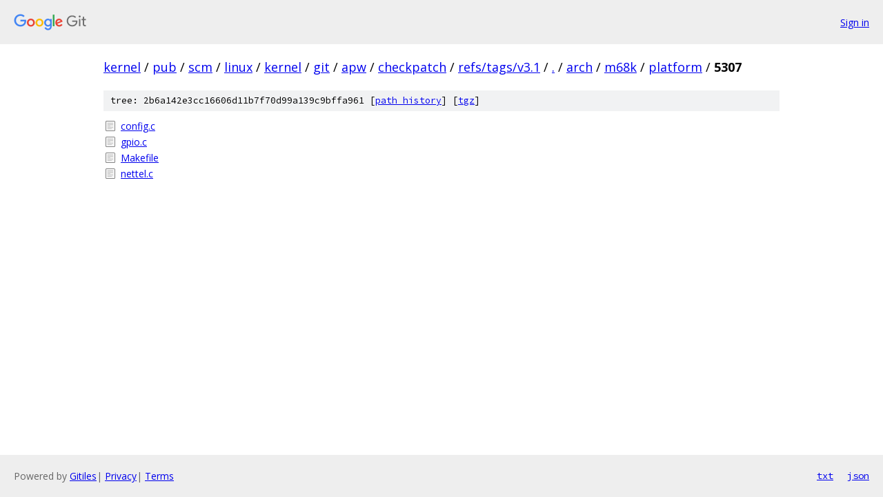

--- FILE ---
content_type: text/html; charset=utf-8
request_url: https://kernel.googlesource.com/pub/scm/linux/kernel/git/apw/checkpatch/+/refs/tags/v3.1/arch/m68k/platform/5307/
body_size: 801
content:
<!DOCTYPE html><html lang="en"><head><meta charset="utf-8"><meta name="viewport" content="width=device-width, initial-scale=1"><title>arch/m68k/platform/5307 - pub/scm/linux/kernel/git/apw/checkpatch - Git at Google</title><link rel="stylesheet" type="text/css" href="/+static/base.css"><!-- default customHeadTagPart --></head><body class="Site"><header class="Site-header"><div class="Header"><a class="Header-image" href="/"><img src="//www.gstatic.com/images/branding/lockups/2x/lockup_git_color_108x24dp.png" width="108" height="24" alt="Google Git"></a><div class="Header-menu"> <a class="Header-menuItem" href="https://accounts.google.com/AccountChooser?faa=1&amp;continue=https://kernel.googlesource.com/login/pub/scm/linux/kernel/git/apw/checkpatch/%2B/refs/tags/v3.1/arch/m68k/platform/5307">Sign in</a> </div></div></header><div class="Site-content"><div class="Container "><div class="Breadcrumbs"><a class="Breadcrumbs-crumb" href="/?format=HTML">kernel</a> / <a class="Breadcrumbs-crumb" href="/pub/">pub</a> / <a class="Breadcrumbs-crumb" href="/pub/scm/">scm</a> / <a class="Breadcrumbs-crumb" href="/pub/scm/linux/">linux</a> / <a class="Breadcrumbs-crumb" href="/pub/scm/linux/kernel/">kernel</a> / <a class="Breadcrumbs-crumb" href="/pub/scm/linux/kernel/git/">git</a> / <a class="Breadcrumbs-crumb" href="/pub/scm/linux/kernel/git/apw/">apw</a> / <a class="Breadcrumbs-crumb" href="/pub/scm/linux/kernel/git/apw/checkpatch/">checkpatch</a> / <a class="Breadcrumbs-crumb" href="/pub/scm/linux/kernel/git/apw/checkpatch/+/refs/tags/v3.1">refs/tags/v3.1</a> / <a class="Breadcrumbs-crumb" href="/pub/scm/linux/kernel/git/apw/checkpatch/+/refs/tags/v3.1/">.</a> / <a class="Breadcrumbs-crumb" href="/pub/scm/linux/kernel/git/apw/checkpatch/+/refs/tags/v3.1/arch">arch</a> / <a class="Breadcrumbs-crumb" href="/pub/scm/linux/kernel/git/apw/checkpatch/+/refs/tags/v3.1/arch/m68k">m68k</a> / <a class="Breadcrumbs-crumb" href="/pub/scm/linux/kernel/git/apw/checkpatch/+/refs/tags/v3.1/arch/m68k/platform">platform</a> / <span class="Breadcrumbs-crumb">5307</span></div><div class="TreeDetail"><div class="u-sha1 u-monospace TreeDetail-sha1">tree: 2b6a142e3cc16606d11b7f70d99a139c9bffa961 [<a href="/pub/scm/linux/kernel/git/apw/checkpatch/+log/refs/tags/v3.1/arch/m68k/platform/5307">path history</a>] <span>[<a href="/pub/scm/linux/kernel/git/apw/checkpatch/+archive/refs/tags/v3.1/arch/m68k/platform/5307.tar.gz">tgz</a>]</span></div><ol class="FileList"><li class="FileList-item FileList-item--regularFile" title="Regular file - config.c"><a class="FileList-itemLink" href="/pub/scm/linux/kernel/git/apw/checkpatch/+/refs/tags/v3.1/arch/m68k/platform/5307/config.c">config.c</a></li><li class="FileList-item FileList-item--regularFile" title="Regular file - gpio.c"><a class="FileList-itemLink" href="/pub/scm/linux/kernel/git/apw/checkpatch/+/refs/tags/v3.1/arch/m68k/platform/5307/gpio.c">gpio.c</a></li><li class="FileList-item FileList-item--regularFile" title="Regular file - Makefile"><a class="FileList-itemLink" href="/pub/scm/linux/kernel/git/apw/checkpatch/+/refs/tags/v3.1/arch/m68k/platform/5307/Makefile">Makefile</a></li><li class="FileList-item FileList-item--regularFile" title="Regular file - nettel.c"><a class="FileList-itemLink" href="/pub/scm/linux/kernel/git/apw/checkpatch/+/refs/tags/v3.1/arch/m68k/platform/5307/nettel.c">nettel.c</a></li></ol></div></div> <!-- Container --></div> <!-- Site-content --><footer class="Site-footer"><div class="Footer"><span class="Footer-poweredBy">Powered by <a href="https://gerrit.googlesource.com/gitiles/">Gitiles</a>| <a href="https://policies.google.com/privacy">Privacy</a>| <a href="https://policies.google.com/terms">Terms</a></span><span class="Footer-formats"><a class="u-monospace Footer-formatsItem" href="?format=TEXT">txt</a> <a class="u-monospace Footer-formatsItem" href="?format=JSON">json</a></span></div></footer></body></html>